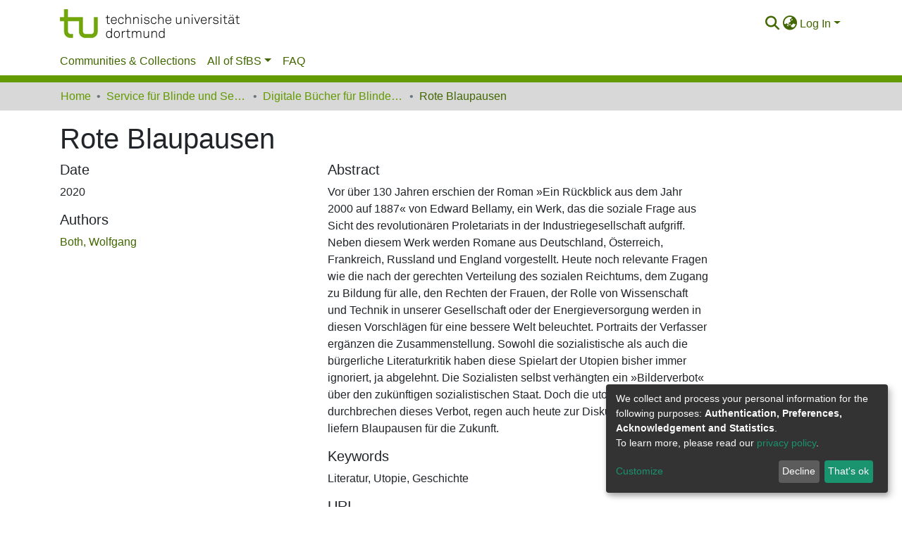

--- FILE ---
content_type: application/javascript; charset=UTF-8
request_url: https://sfbs.tu-dortmund.de/8370.6f80d25e68a894e3.js
body_size: 1395
content:
"use strict";(self.webpackChunkdspace_angular=self.webpackChunkdspace_angular||[]).push([[8370],{18370:(r,o,n)=>{n.r(o),n.d(o,{ItemPageTitleFieldComponent:()=>_});var m=n(55799),e=n(98678),d=n(35103),p=n(96342);function s(t,a){if(1&t&&(e.\u0275\u0275elementStart(0,"div",3),e.\u0275\u0275text(1),e.\u0275\u0275pipe(2,"translate"),e.\u0275\u0275elementEnd()),2&t){const i=a.ngIf;e.\u0275\u0275advance(1),e.\u0275\u0275textInterpolate1(" ",e.\u0275\u0275pipeBind1(2,1,i.toLowerCase()+".page.titleprefix")," ")}}let _=(()=>{class t extends m.ItemPageTitleFieldComponent{}return t.\u0275fac=function(){let a;return function(l){return(a||(a=e.\u0275\u0275getInheritedFactory(t)))(l||t)}}(),t.\u0275cmp=e.\u0275\u0275defineComponent({type:t,selectors:[["ds-item-page-title-field"]],features:[e.\u0275\u0275InheritDefinitionFeature],decls:4,vars:2,consts:[[1,"item-page-title-field"],["class","d-inline",4,"ngIf"],[1,"dont-break-out"],[1,"d-inline"]],template:function(i,l){1&i&&(e.\u0275\u0275elementStart(0,"h1",0),e.\u0275\u0275template(1,s,3,3,"div",1),e.\u0275\u0275elementStart(2,"span",2),e.\u0275\u0275text(3),e.\u0275\u0275elementEnd()()),2&i&&(e.\u0275\u0275advance(1),e.\u0275\u0275property("ngIf",l.item.firstMetadataValue("dspace.entity.type")),e.\u0275\u0275advance(2),e.\u0275\u0275textInterpolate(l.dsoNameService.getName(l.item)))},dependencies:[d.O5,p.X$],encapsulation:2}),t})()}}]);